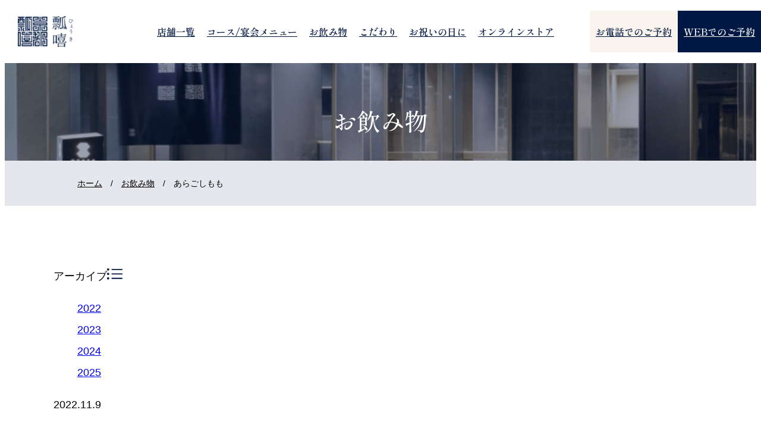

--- FILE ---
content_type: text/html; charset=UTF-8
request_url: https://hyoki.jp/drink/%E3%81%82%E3%82%89%E3%81%94%E3%81%97%E3%82%82%E3%82%82/
body_size: 10743
content:

<!DOCTYPE html>

<html lang="ja">



<head>

  <meta charset="UTF-8">

  <meta http-equiv="X-UA-Compatible" content="IE=edge">

  <meta name="viewport" content="width=device-width, initial-scale=1.0">

  <link rel="preconnect" href="https://fonts.googleapis.com">

  <link rel="preconnect" href="https://fonts.gstatic.com" crossorigin>

  <link href="https://fonts.googleapis.com/css2?family=Shippori+Mincho:wght@400;500;600;700;800&display=swap" rel="stylesheet">

  <script src="https://code.jquery.com/jquery-3.6.1.min.js" integrity="sha256-o88AwQnZB+VDvE9tvIXrMQaPlFFSUTR+nldQm1LuPXQ=" crossorigin="anonymous"></script>

  <title>あらごしもも | 【公式】瓢嘻（ひょうき）｜全席個室「しゃぶしゃぶ・日本料理」東京で接待・会食・お祝いなら【瓢嘻】</title>

		<!-- All in One SEO 4.9.1.1 - aioseo.com -->
	<meta name="robots" content="noindex, max-image-preview:large" />
	<link rel="canonical" href="https://hyoki.jp/drink/%e3%81%82%e3%82%89%e3%81%94%e3%81%97%e3%82%82%e3%82%82/" />
	<meta name="generator" content="All in One SEO (AIOSEO) 4.9.1.1" />
		<meta property="og:locale" content="ja_JP" />
		<meta property="og:site_name" content="【公式】京都 瓢嘻「しゃぶしゃぶ・日本料理」全席個室" />
		<meta property="og:type" content="article" />
		<meta property="og:title" content="あらごしもも | 【公式】瓢嘻（ひょうき）｜全席個室「しゃぶしゃぶ・日本料理」東京で接待・会食・お祝いなら【瓢嘻】" />
		<meta property="og:url" content="https://hyoki.jp/drink/%e3%81%82%e3%82%89%e3%81%94%e3%81%97%e3%82%82%e3%82%82/" />
		<meta property="og:image" content="https://hyoki.jp/cms/wp-content/uploads/2023/02/hyoki_ogp2-1-scaled.jpeg" />
		<meta property="og:image:secure_url" content="https://hyoki.jp/cms/wp-content/uploads/2023/02/hyoki_ogp2-1-scaled.jpeg" />
		<meta property="article:published_time" content="2022-11-09T09:24:29+00:00" />
		<meta property="article:modified_time" content="2023-11-17T08:23:25+00:00" />
		<meta name="twitter:card" content="summary_large_image" />
		<meta name="twitter:title" content="あらごしもも | 【公式】瓢嘻（ひょうき）｜全席個室「しゃぶしゃぶ・日本料理」東京で接待・会食・お祝いなら【瓢嘻】" />
		<meta name="twitter:image" content="https://hyoki.jp/cms/wp-content/uploads/2023/02/hyoki_ogp2-1-scaled.jpeg" />
		<script type="application/ld+json" class="aioseo-schema">
			{"@context":"https:\/\/schema.org","@graph":[{"@type":"BreadcrumbList","@id":"https:\/\/hyoki.jp\/drink\/%e3%81%82%e3%82%89%e3%81%94%e3%81%97%e3%82%82%e3%82%82\/#breadcrumblist","itemListElement":[{"@type":"ListItem","@id":"https:\/\/hyoki.jp#listItem","position":1,"name":"\u30db\u30fc\u30e0","item":"https:\/\/hyoki.jp","nextItem":{"@type":"ListItem","@id":"https:\/\/hyoki.jp\/drink\/#listItem","name":"\u304a\u98f2\u307f\u7269"}},{"@type":"ListItem","@id":"https:\/\/hyoki.jp\/drink\/#listItem","position":2,"name":"\u304a\u98f2\u307f\u7269","item":"https:\/\/hyoki.jp\/drink\/","nextItem":{"@type":"ListItem","@id":"https:\/\/hyoki.jp\/drink_cat\/all\/#listItem","name":"\u3059\u3079\u3066\u306e\u98f2\u307f\u7269"},"previousItem":{"@type":"ListItem","@id":"https:\/\/hyoki.jp#listItem","name":"\u30db\u30fc\u30e0"}},{"@type":"ListItem","@id":"https:\/\/hyoki.jp\/drink_cat\/all\/#listItem","position":3,"name":"\u3059\u3079\u3066\u306e\u98f2\u307f\u7269","item":"https:\/\/hyoki.jp\/drink_cat\/all\/","nextItem":{"@type":"ListItem","@id":"https:\/\/hyoki.jp\/drink_cat\/fruit-wine\/#listItem","name":"\u679c\u5b9f\u9152"},"previousItem":{"@type":"ListItem","@id":"https:\/\/hyoki.jp\/drink\/#listItem","name":"\u304a\u98f2\u307f\u7269"}},{"@type":"ListItem","@id":"https:\/\/hyoki.jp\/drink_cat\/fruit-wine\/#listItem","position":4,"name":"\u679c\u5b9f\u9152","item":"https:\/\/hyoki.jp\/drink_cat\/fruit-wine\/","nextItem":{"@type":"ListItem","@id":"https:\/\/hyoki.jp\/drink\/%e3%81%82%e3%82%89%e3%81%94%e3%81%97%e3%82%82%e3%82%82\/#listItem","name":"\u3042\u3089\u3054\u3057\u3082\u3082"},"previousItem":{"@type":"ListItem","@id":"https:\/\/hyoki.jp\/drink_cat\/all\/#listItem","name":"\u3059\u3079\u3066\u306e\u98f2\u307f\u7269"}},{"@type":"ListItem","@id":"https:\/\/hyoki.jp\/drink\/%e3%81%82%e3%82%89%e3%81%94%e3%81%97%e3%82%82%e3%82%82\/#listItem","position":5,"name":"\u3042\u3089\u3054\u3057\u3082\u3082","previousItem":{"@type":"ListItem","@id":"https:\/\/hyoki.jp\/drink_cat\/fruit-wine\/#listItem","name":"\u679c\u5b9f\u9152"}}]},{"@type":"Organization","@id":"https:\/\/hyoki.jp\/#organization","name":"\u6771\u4eac\u3067\u4eac\u6599\u7406\u3010\u65e5\u672c\u6599\u7406\uff08\u548c\u98df\uff09\u30fb\u3057\u3083\u3076\u3057\u3083\u3076 \u74e2\u563b (\u30d2\u30e7\u30a6\u30ad)\u3011\u306e\u500b\u5ba4\u63a5\u5f85\u3078","url":"https:\/\/hyoki.jp\/"},{"@type":"WebPage","@id":"https:\/\/hyoki.jp\/drink\/%e3%81%82%e3%82%89%e3%81%94%e3%81%97%e3%82%82%e3%82%82\/#webpage","url":"https:\/\/hyoki.jp\/drink\/%e3%81%82%e3%82%89%e3%81%94%e3%81%97%e3%82%82%e3%82%82\/","name":"\u3042\u3089\u3054\u3057\u3082\u3082 | \u3010\u516c\u5f0f\u3011\u74e2\u563b\uff08\u3072\u3087\u3046\u304d\uff09\uff5c\u5168\u5e2d\u500b\u5ba4\u300c\u3057\u3083\u3076\u3057\u3083\u3076\u30fb\u65e5\u672c\u6599\u7406\u300d\u6771\u4eac\u3067\u63a5\u5f85\u30fb\u4f1a\u98df\u30fb\u304a\u795d\u3044\u306a\u3089\u3010\u74e2\u563b\u3011","inLanguage":"ja","isPartOf":{"@id":"https:\/\/hyoki.jp\/#website"},"breadcrumb":{"@id":"https:\/\/hyoki.jp\/drink\/%e3%81%82%e3%82%89%e3%81%94%e3%81%97%e3%82%82%e3%82%82\/#breadcrumblist"},"datePublished":"2022-11-09T18:24:29+09:00","dateModified":"2023-11-17T17:23:25+09:00"},{"@type":"WebSite","@id":"https:\/\/hyoki.jp\/#website","url":"https:\/\/hyoki.jp\/","name":"\u3010\u516c\u5f0f\u3011\u4eac\u90fd \u74e2\u563b\uff08\u3072\u3087\u3046\u304d\uff09\uff5c\u5168\u5e2d\u500b\u5ba4\u300c\u3057\u3083\u3076\u3057\u3083\u3076\u30fb\u65e5\u672c\u6599\u7406\u300d\u6771\u4eac\u3067\u63a5\u5f85\u30fb\u4f1a\u98df\u30fb\u304a\u795d\u3044\u306a\u3089\u3010\u4eac\u90fd \u74e2\u563b\u3011","alternateName":"\u3010\u516c\u5f0f\u3011\u4eac\u90fd \u74e2\u563b\u300c\u3057\u3083\u3076\u3057\u3083\u3076\u30fb\u65e5\u672c\u6599\u7406\u300d\u5168\u5e2d\u500b\u5ba4","inLanguage":"ja","publisher":{"@id":"https:\/\/hyoki.jp\/#organization"}}]}
		</script>
		<!-- All in One SEO -->

<link rel='dns-prefetch' href='//cdn.jsdelivr.net' />
<link rel="alternate" title="oEmbed (JSON)" type="application/json+oembed" href="https://hyoki.jp/wp-json/oembed/1.0/embed?url=https%3A%2F%2Fhyoki.jp%2Fdrink%2F%25e3%2581%2582%25e3%2582%2589%25e3%2581%2594%25e3%2581%2597%25e3%2582%2582%25e3%2582%2582%2F" />
<link rel="alternate" title="oEmbed (XML)" type="text/xml+oembed" href="https://hyoki.jp/wp-json/oembed/1.0/embed?url=https%3A%2F%2Fhyoki.jp%2Fdrink%2F%25e3%2581%2582%25e3%2582%2589%25e3%2581%2594%25e3%2581%2597%25e3%2582%2582%25e3%2582%2582%2F&#038;format=xml" />
<style id='wp-img-auto-sizes-contain-inline-css' type='text/css'>
img:is([sizes=auto i],[sizes^="auto," i]){contain-intrinsic-size:3000px 1500px}
/*# sourceURL=wp-img-auto-sizes-contain-inline-css */
</style>
<style id='wp-emoji-styles-inline-css' type='text/css'>

	img.wp-smiley, img.emoji {
		display: inline !important;
		border: none !important;
		box-shadow: none !important;
		height: 1em !important;
		width: 1em !important;
		margin: 0 0.07em !important;
		vertical-align: -0.1em !important;
		background: none !important;
		padding: 0 !important;
	}
/*# sourceURL=wp-emoji-styles-inline-css */
</style>
<style id='wp-block-library-inline-css' type='text/css'>
:root{--wp-block-synced-color:#7a00df;--wp-block-synced-color--rgb:122,0,223;--wp-bound-block-color:var(--wp-block-synced-color);--wp-editor-canvas-background:#ddd;--wp-admin-theme-color:#007cba;--wp-admin-theme-color--rgb:0,124,186;--wp-admin-theme-color-darker-10:#006ba1;--wp-admin-theme-color-darker-10--rgb:0,107,160.5;--wp-admin-theme-color-darker-20:#005a87;--wp-admin-theme-color-darker-20--rgb:0,90,135;--wp-admin-border-width-focus:2px}@media (min-resolution:192dpi){:root{--wp-admin-border-width-focus:1.5px}}.wp-element-button{cursor:pointer}:root .has-very-light-gray-background-color{background-color:#eee}:root .has-very-dark-gray-background-color{background-color:#313131}:root .has-very-light-gray-color{color:#eee}:root .has-very-dark-gray-color{color:#313131}:root .has-vivid-green-cyan-to-vivid-cyan-blue-gradient-background{background:linear-gradient(135deg,#00d084,#0693e3)}:root .has-purple-crush-gradient-background{background:linear-gradient(135deg,#34e2e4,#4721fb 50%,#ab1dfe)}:root .has-hazy-dawn-gradient-background{background:linear-gradient(135deg,#faaca8,#dad0ec)}:root .has-subdued-olive-gradient-background{background:linear-gradient(135deg,#fafae1,#67a671)}:root .has-atomic-cream-gradient-background{background:linear-gradient(135deg,#fdd79a,#004a59)}:root .has-nightshade-gradient-background{background:linear-gradient(135deg,#330968,#31cdcf)}:root .has-midnight-gradient-background{background:linear-gradient(135deg,#020381,#2874fc)}:root{--wp--preset--font-size--normal:16px;--wp--preset--font-size--huge:42px}.has-regular-font-size{font-size:1em}.has-larger-font-size{font-size:2.625em}.has-normal-font-size{font-size:var(--wp--preset--font-size--normal)}.has-huge-font-size{font-size:var(--wp--preset--font-size--huge)}.has-text-align-center{text-align:center}.has-text-align-left{text-align:left}.has-text-align-right{text-align:right}.has-fit-text{white-space:nowrap!important}#end-resizable-editor-section{display:none}.aligncenter{clear:both}.items-justified-left{justify-content:flex-start}.items-justified-center{justify-content:center}.items-justified-right{justify-content:flex-end}.items-justified-space-between{justify-content:space-between}.screen-reader-text{border:0;clip-path:inset(50%);height:1px;margin:-1px;overflow:hidden;padding:0;position:absolute;width:1px;word-wrap:normal!important}.screen-reader-text:focus{background-color:#ddd;clip-path:none;color:#444;display:block;font-size:1em;height:auto;left:5px;line-height:normal;padding:15px 23px 14px;text-decoration:none;top:5px;width:auto;z-index:100000}html :where(.has-border-color){border-style:solid}html :where([style*=border-top-color]){border-top-style:solid}html :where([style*=border-right-color]){border-right-style:solid}html :where([style*=border-bottom-color]){border-bottom-style:solid}html :where([style*=border-left-color]){border-left-style:solid}html :where([style*=border-width]){border-style:solid}html :where([style*=border-top-width]){border-top-style:solid}html :where([style*=border-right-width]){border-right-style:solid}html :where([style*=border-bottom-width]){border-bottom-style:solid}html :where([style*=border-left-width]){border-left-style:solid}html :where(img[class*=wp-image-]){height:auto;max-width:100%}:where(figure){margin:0 0 1em}html :where(.is-position-sticky){--wp-admin--admin-bar--position-offset:var(--wp-admin--admin-bar--height,0px)}@media screen and (max-width:600px){html :where(.is-position-sticky){--wp-admin--admin-bar--position-offset:0px}}

/*# sourceURL=wp-block-library-inline-css */
</style><style id='global-styles-inline-css' type='text/css'>
:root{--wp--preset--aspect-ratio--square: 1;--wp--preset--aspect-ratio--4-3: 4/3;--wp--preset--aspect-ratio--3-4: 3/4;--wp--preset--aspect-ratio--3-2: 3/2;--wp--preset--aspect-ratio--2-3: 2/3;--wp--preset--aspect-ratio--16-9: 16/9;--wp--preset--aspect-ratio--9-16: 9/16;--wp--preset--color--black: #000000;--wp--preset--color--cyan-bluish-gray: #abb8c3;--wp--preset--color--white: #ffffff;--wp--preset--color--pale-pink: #f78da7;--wp--preset--color--vivid-red: #cf2e2e;--wp--preset--color--luminous-vivid-orange: #ff6900;--wp--preset--color--luminous-vivid-amber: #fcb900;--wp--preset--color--light-green-cyan: #7bdcb5;--wp--preset--color--vivid-green-cyan: #00d084;--wp--preset--color--pale-cyan-blue: #8ed1fc;--wp--preset--color--vivid-cyan-blue: #0693e3;--wp--preset--color--vivid-purple: #9b51e0;--wp--preset--gradient--vivid-cyan-blue-to-vivid-purple: linear-gradient(135deg,rgb(6,147,227) 0%,rgb(155,81,224) 100%);--wp--preset--gradient--light-green-cyan-to-vivid-green-cyan: linear-gradient(135deg,rgb(122,220,180) 0%,rgb(0,208,130) 100%);--wp--preset--gradient--luminous-vivid-amber-to-luminous-vivid-orange: linear-gradient(135deg,rgb(252,185,0) 0%,rgb(255,105,0) 100%);--wp--preset--gradient--luminous-vivid-orange-to-vivid-red: linear-gradient(135deg,rgb(255,105,0) 0%,rgb(207,46,46) 100%);--wp--preset--gradient--very-light-gray-to-cyan-bluish-gray: linear-gradient(135deg,rgb(238,238,238) 0%,rgb(169,184,195) 100%);--wp--preset--gradient--cool-to-warm-spectrum: linear-gradient(135deg,rgb(74,234,220) 0%,rgb(151,120,209) 20%,rgb(207,42,186) 40%,rgb(238,44,130) 60%,rgb(251,105,98) 80%,rgb(254,248,76) 100%);--wp--preset--gradient--blush-light-purple: linear-gradient(135deg,rgb(255,206,236) 0%,rgb(152,150,240) 100%);--wp--preset--gradient--blush-bordeaux: linear-gradient(135deg,rgb(254,205,165) 0%,rgb(254,45,45) 50%,rgb(107,0,62) 100%);--wp--preset--gradient--luminous-dusk: linear-gradient(135deg,rgb(255,203,112) 0%,rgb(199,81,192) 50%,rgb(65,88,208) 100%);--wp--preset--gradient--pale-ocean: linear-gradient(135deg,rgb(255,245,203) 0%,rgb(182,227,212) 50%,rgb(51,167,181) 100%);--wp--preset--gradient--electric-grass: linear-gradient(135deg,rgb(202,248,128) 0%,rgb(113,206,126) 100%);--wp--preset--gradient--midnight: linear-gradient(135deg,rgb(2,3,129) 0%,rgb(40,116,252) 100%);--wp--preset--font-size--small: 13px;--wp--preset--font-size--medium: 20px;--wp--preset--font-size--large: 36px;--wp--preset--font-size--x-large: 42px;--wp--preset--spacing--20: 0.44rem;--wp--preset--spacing--30: 0.67rem;--wp--preset--spacing--40: 1rem;--wp--preset--spacing--50: 1.5rem;--wp--preset--spacing--60: 2.25rem;--wp--preset--spacing--70: 3.38rem;--wp--preset--spacing--80: 5.06rem;--wp--preset--shadow--natural: 6px 6px 9px rgba(0, 0, 0, 0.2);--wp--preset--shadow--deep: 12px 12px 50px rgba(0, 0, 0, 0.4);--wp--preset--shadow--sharp: 6px 6px 0px rgba(0, 0, 0, 0.2);--wp--preset--shadow--outlined: 6px 6px 0px -3px rgb(255, 255, 255), 6px 6px rgb(0, 0, 0);--wp--preset--shadow--crisp: 6px 6px 0px rgb(0, 0, 0);}:where(.is-layout-flex){gap: 0.5em;}:where(.is-layout-grid){gap: 0.5em;}body .is-layout-flex{display: flex;}.is-layout-flex{flex-wrap: wrap;align-items: center;}.is-layout-flex > :is(*, div){margin: 0;}body .is-layout-grid{display: grid;}.is-layout-grid > :is(*, div){margin: 0;}:where(.wp-block-columns.is-layout-flex){gap: 2em;}:where(.wp-block-columns.is-layout-grid){gap: 2em;}:where(.wp-block-post-template.is-layout-flex){gap: 1.25em;}:where(.wp-block-post-template.is-layout-grid){gap: 1.25em;}.has-black-color{color: var(--wp--preset--color--black) !important;}.has-cyan-bluish-gray-color{color: var(--wp--preset--color--cyan-bluish-gray) !important;}.has-white-color{color: var(--wp--preset--color--white) !important;}.has-pale-pink-color{color: var(--wp--preset--color--pale-pink) !important;}.has-vivid-red-color{color: var(--wp--preset--color--vivid-red) !important;}.has-luminous-vivid-orange-color{color: var(--wp--preset--color--luminous-vivid-orange) !important;}.has-luminous-vivid-amber-color{color: var(--wp--preset--color--luminous-vivid-amber) !important;}.has-light-green-cyan-color{color: var(--wp--preset--color--light-green-cyan) !important;}.has-vivid-green-cyan-color{color: var(--wp--preset--color--vivid-green-cyan) !important;}.has-pale-cyan-blue-color{color: var(--wp--preset--color--pale-cyan-blue) !important;}.has-vivid-cyan-blue-color{color: var(--wp--preset--color--vivid-cyan-blue) !important;}.has-vivid-purple-color{color: var(--wp--preset--color--vivid-purple) !important;}.has-black-background-color{background-color: var(--wp--preset--color--black) !important;}.has-cyan-bluish-gray-background-color{background-color: var(--wp--preset--color--cyan-bluish-gray) !important;}.has-white-background-color{background-color: var(--wp--preset--color--white) !important;}.has-pale-pink-background-color{background-color: var(--wp--preset--color--pale-pink) !important;}.has-vivid-red-background-color{background-color: var(--wp--preset--color--vivid-red) !important;}.has-luminous-vivid-orange-background-color{background-color: var(--wp--preset--color--luminous-vivid-orange) !important;}.has-luminous-vivid-amber-background-color{background-color: var(--wp--preset--color--luminous-vivid-amber) !important;}.has-light-green-cyan-background-color{background-color: var(--wp--preset--color--light-green-cyan) !important;}.has-vivid-green-cyan-background-color{background-color: var(--wp--preset--color--vivid-green-cyan) !important;}.has-pale-cyan-blue-background-color{background-color: var(--wp--preset--color--pale-cyan-blue) !important;}.has-vivid-cyan-blue-background-color{background-color: var(--wp--preset--color--vivid-cyan-blue) !important;}.has-vivid-purple-background-color{background-color: var(--wp--preset--color--vivid-purple) !important;}.has-black-border-color{border-color: var(--wp--preset--color--black) !important;}.has-cyan-bluish-gray-border-color{border-color: var(--wp--preset--color--cyan-bluish-gray) !important;}.has-white-border-color{border-color: var(--wp--preset--color--white) !important;}.has-pale-pink-border-color{border-color: var(--wp--preset--color--pale-pink) !important;}.has-vivid-red-border-color{border-color: var(--wp--preset--color--vivid-red) !important;}.has-luminous-vivid-orange-border-color{border-color: var(--wp--preset--color--luminous-vivid-orange) !important;}.has-luminous-vivid-amber-border-color{border-color: var(--wp--preset--color--luminous-vivid-amber) !important;}.has-light-green-cyan-border-color{border-color: var(--wp--preset--color--light-green-cyan) !important;}.has-vivid-green-cyan-border-color{border-color: var(--wp--preset--color--vivid-green-cyan) !important;}.has-pale-cyan-blue-border-color{border-color: var(--wp--preset--color--pale-cyan-blue) !important;}.has-vivid-cyan-blue-border-color{border-color: var(--wp--preset--color--vivid-cyan-blue) !important;}.has-vivid-purple-border-color{border-color: var(--wp--preset--color--vivid-purple) !important;}.has-vivid-cyan-blue-to-vivid-purple-gradient-background{background: var(--wp--preset--gradient--vivid-cyan-blue-to-vivid-purple) !important;}.has-light-green-cyan-to-vivid-green-cyan-gradient-background{background: var(--wp--preset--gradient--light-green-cyan-to-vivid-green-cyan) !important;}.has-luminous-vivid-amber-to-luminous-vivid-orange-gradient-background{background: var(--wp--preset--gradient--luminous-vivid-amber-to-luminous-vivid-orange) !important;}.has-luminous-vivid-orange-to-vivid-red-gradient-background{background: var(--wp--preset--gradient--luminous-vivid-orange-to-vivid-red) !important;}.has-very-light-gray-to-cyan-bluish-gray-gradient-background{background: var(--wp--preset--gradient--very-light-gray-to-cyan-bluish-gray) !important;}.has-cool-to-warm-spectrum-gradient-background{background: var(--wp--preset--gradient--cool-to-warm-spectrum) !important;}.has-blush-light-purple-gradient-background{background: var(--wp--preset--gradient--blush-light-purple) !important;}.has-blush-bordeaux-gradient-background{background: var(--wp--preset--gradient--blush-bordeaux) !important;}.has-luminous-dusk-gradient-background{background: var(--wp--preset--gradient--luminous-dusk) !important;}.has-pale-ocean-gradient-background{background: var(--wp--preset--gradient--pale-ocean) !important;}.has-electric-grass-gradient-background{background: var(--wp--preset--gradient--electric-grass) !important;}.has-midnight-gradient-background{background: var(--wp--preset--gradient--midnight) !important;}.has-small-font-size{font-size: var(--wp--preset--font-size--small) !important;}.has-medium-font-size{font-size: var(--wp--preset--font-size--medium) !important;}.has-large-font-size{font-size: var(--wp--preset--font-size--large) !important;}.has-x-large-font-size{font-size: var(--wp--preset--font-size--x-large) !important;}
/*# sourceURL=global-styles-inline-css */
</style>

<style id='classic-theme-styles-inline-css' type='text/css'>
/*! This file is auto-generated */
.wp-block-button__link{color:#fff;background-color:#32373c;border-radius:9999px;box-shadow:none;text-decoration:none;padding:calc(.667em + 2px) calc(1.333em + 2px);font-size:1.125em}.wp-block-file__button{background:#32373c;color:#fff;text-decoration:none}
/*# sourceURL=/wp-includes/css/classic-themes.min.css */
</style>
<link rel='stylesheet' id='toc-screen-css' href='https://hyoki.jp/cms/wp-content/plugins/table-of-contents-plus/screen.min.css?ver=2411.1' type='text/css' media='all' />
<style id='toc-screen-inline-css' type='text/css'>
div#toc_container {background: #f9f9f9;border: 1px solid #fff;width: 100%;}
/*# sourceURL=toc-screen-inline-css */
</style>
<link rel='stylesheet' id='reset-css-css' href='https://hyoki.jp/cms/wp-content/themes/hyoki_2022/assets/css/reset.css?ver=6.9' type='text/css' media='all' />
<link rel='stylesheet' id='style-common-css' href='https://hyoki.jp/cms/wp-content/themes/hyoki_2022/assets/css/common.css?ver=6.9' type='text/css' media='all' />
<link rel='stylesheet' id='style-menu-css' href='https://hyoki.jp/cms/wp-content/themes/hyoki_2022/assets/css/menu.css?ver=6.9' type='text/css' media='all' />
<link rel='stylesheet' id='style-swiper-css' href='https://cdn.jsdelivr.net/npm/swiper@8/swiper-bundle.min.css?ver=6.9' type='text/css' media='all' />
<script type="text/javascript" src="https://hyoki.jp/cms/wp-includes/js/jquery/jquery.min.js?ver=3.7.1" id="jquery-core-js"></script>
<script type="text/javascript" src="https://hyoki.jp/cms/wp-includes/js/jquery/jquery-migrate.min.js?ver=3.4.1" id="jquery-migrate-js"></script>
<link rel="https://api.w.org/" href="https://hyoki.jp/wp-json/" /><link rel="alternate" title="JSON" type="application/json" href="https://hyoki.jp/wp-json/wp/v2/drink/29944" /><link rel="EditURI" type="application/rsd+xml" title="RSD" href="https://hyoki.jp/cms/xmlrpc.php?rsd" />
<meta name="generator" content="WordPress 6.9" />
<link rel='shortlink' href='https://hyoki.jp/?p=29944' />
<link rel="icon" href="https://hyoki.jp/cms/wp-content/uploads/2022/11/favicon-2.ico" sizes="32x32" />
<link rel="icon" href="https://hyoki.jp/cms/wp-content/uploads/2022/11/favicon-2.ico" sizes="192x192" />
<link rel="apple-touch-icon" href="https://hyoki.jp/cms/wp-content/uploads/2022/11/favicon-2.ico" />
<meta name="msapplication-TileImage" content="https://hyoki.jp/cms/wp-content/uploads/2022/11/favicon-2.ico" />
  <!-- Google Tag Manager -->
  <script>(function(w,d,s,l,i){w[l]=w[l]||[];w[l].push({'gtm.start':
  new Date().getTime(),event:'gtm.js'});var f=d.getElementsByTagName(s)[0],
  j=d.createElement(s),dl=l!='dataLayer'?'&l='+l:'';j.async=true;j.src=
  'https://www.googletagmanager.com/gtm.js?id='+i+dl;f.parentNode.insertBefore(j,f);
  })(window,document,'script','dataLayer','GTM-N72FKG9');</script>
  <!-- End Google Tag Manager -->
<!--GTM-5B6XBQG-->
 <!-- Facebook Pixel Code -->
 <script nonce="9pujyTyB">
    ! function(f, b, e, v, n, t, s) {
      if (f.fbq) return;
      n = f.fbq = function() {
        n.callMethod ?
          n.callMethod.apply(n, arguments) : n.queue.push(arguments)
      };
      if (!f._fbq) f._fbq = n;
      n.push = n;
      n.loaded = !0;
      n.version = '2.0';
      n.queue = [];
      t = b.createElement(e);
      t.async = !0;
      t.src = v;
      s = b.getElementsByTagName(e)[0];
      s.parentNode.insertBefore(t, s)
    }(window,
      document, 'script', 'https://connect.facebook.net/en_US/fbevents.js');
    fbq('init', '309472667586506');
    fbq('track', "PageView");
  </script>
  <noscript><img height="1" width="1" style="display:none" src="https://www.facebook.com/tr?id=309472667586506&ev=PageView&noscript=1" /></noscript>
  <!-- End Facebook Pixel Code -->
</head>



<body class="wp-singular drink-template-default single single-drink postid-29944 wp-theme-hyoki_2022">

  
    <header class="whited">

    
      <div class="flex header_wrap">

        <div class="logo">

          <a href="/">

            <img src="https://hyoki.jp/cms/wp-content/themes/hyoki_2022/assets/images/common/logo.png" alt="瓢嘻" class="white">

            <img src="https://hyoki.jp/cms/wp-content/themes/hyoki_2022/assets/images/common/logo_color.png" alt="瓢嘻" class="blue">

          </a>

          <div class="openbtn1"><span></span><span></span><span></span></div>

        </div>

        <nav class="header_nav">

          <ul>

            <li class="has_child"><a class="spr" href="/shop/">店舗一覧</a>

              <div class="dropdown">

                <ul>

                  
                  <li><a class="spr" href="https://hyoki.jp/shop/ginza/">銀座本店</a></li>

                  
                  <li><a class="spr" href="https://hyoki.jp/shop/nishiazabu/">西麻布店</a></li>

                  
                  <li><a class="spr" href="https://hyoki.jp/shop/akasaka/">赤坂店</a></li>

                  
                  <li><a class="spr" href="https://hyoki.jp/shop/yaesu/">八重洲店</a></li>

                  
                  <li><a class="spr" href="https://hyoki.jp/shop/kyobashi/">京橋店</a></li>

                  
                  <li><a class="spr" href="https://hyoki.jp/shop/shimbashi/">新橋店</a></li>

                  
                  <li><a class="spr" href="https://hyoki.jp/shop/roppongi/">六本木店</a></li>

                  
                  <li><a class="spr" href="https://hyoki.jp/shop/beijing/">北京店</a></li>

                  
                </ul>



              </div>

            </li>

            <li><a class="spr" href="/menu/">コース/宴会メニュー</a></li>

            <li><a class="spr" href="/drink/">お飲み物</a></li>

            <li><a class="spr" href="/persistence/">こだわり</a></li>

            <!-- <li><a class="spr" href="/faq/">よくあるご質問</a></li> -->
            <li><a class="spr" href="/celebration/">お祝いの日に</a></li>

            <li><a class="spr" href="https://hyoto-online.jp/" target="_blank" rel="noopener">オンラインストア</a></li>
            <li class="nav-last">

              <ul>

                <li class="tel"><a class="spr" href="/shop/">お電話でのご予約</a></li>
                                <li class="web"><a class="spr" href="/shop/">WEBでのご予約</a></li>

              </ul>

            </li>

          </ul>

        </nav>

      </div>

      </header><main>
            <section class="title">
        <h2>お飲み物</h2>
      </section>
      <section class="breadcrumb">
        <div class="container">
          <div class="breadcrumb">
            <ul>
              <li><a href="/">ホーム</a></li>
              <li>&#047;</li>
                              <li><a href="/drink/">お飲み物</a></li>
                            <li>&#047;</li>
              <li>あらごしもも</li>
            </ul>
          </div>
        </div>
      </section>
      <section class="news-single">
  <div class="container">
    <div class="top_btn">
      <div class="dropdown-btn">
              </div>
      <div class="dropdown-btn">
        <div class="drop_btn_wrap">
          <span>アーカイブ</span><img src="https://hyoki.jp/cms/wp-content/themes/hyoki_2022/assets/images/news/list-ul.png" alt="アーカイブ">
          <div class="dropdown">
            <ul class="year-list"><li><a href="https://hyoki.jp/news/2022">2022</a></li><li><a href="https://hyoki.jp/news/2023">2023</a></li><li><a href="https://hyoki.jp/news/2024">2024</a></li><li><a href="https://hyoki.jp/news/2025">2025</a></li></ul>          </div>
        </div>
      </div>
    </div>
    <div class="news_content_wrap">
      <div class="media_info">
        <p class="date">2022.11.9</p>
              </div>
      <div class="news_title_box">
        <h1>あらごしもも</h1>
      </div>
            <div class="news_content">
              </div>
      <p class="back"><a href="#" onclick="window.history.back(); return false;">&lt; 戻る</a></p>
    </div>
  </div>
</section>
      </main>

<!-- 共通部分1 -->
<script type="text/javascript" src="https://vesper-widget.s3.amazonaws.com/tc_widget/tc_widget.js"></script>
<section class="reserv all">
  <div class="container">
    <h2 class="head-border reserv_head spr">
      <span>
        WEB予約はこちら
      </span>
    </h2>

          <div class="ebica tablecheck">
        <div data-autolang="true" data-lang="ja" data-layout="horizontal" data-theme="clear" data-franchise-id="63ecb29bca4687002a9ada9e" id="tc-widget"></div>
      </div>
        <h2 class="head-border spr">
      <span>
        お電話でのご予約
      </span>
    </h2>
    <div class="reserv_tells">
      <div class="reserv_tel  ">
        <p>銀座本店</p>
        <a href="tel:03-6228-4313">03-6228-4313</a>
      </div>
      <div class="reserv_tel ">
        <p>西麻布店
        </p>
        <a href="tel:03-6804-5113">03-6804-5113</a>
      </div>
      <div class="reserv_tel ">
        <p>赤坂店
        </p>
        <a href="tel:03-6277-6270">03-6277-6270</a>
      </div>
      <div class="reserv_tel ">
        <p>八重洲店
        </p>
        <a href="tel:03-5204-8067">03-5204-8067</a>
      </div>
      <div class="reserv_tel ">
        <p>京橋店
        </p>
        <a href="tel:03-3538-5795">03-3538-5795</a>
      </div>
      <div class="reserv_tel ">
        <p>新橋店
        </p>
        <a href="tel:03-5510-9033">03-5510-9033</a>
      </div>
		     <div class="reserv_tel ">
        <p>六本木店
        </p>
        <a href="tel:03-5414-1196">03-5414-1196</a>
      </div>
    </div>
  </div>
</section></main>

<footer>
  <div class="container">
    <div class="footer_content">
      <div class="footer_left">
        <div class="footer_left_contents">
          <div class="footer_logo">
            <a href="/">
              <img src="https://hyoki.jp/cms/wp-content/themes/hyoki_2022/assets/images/common/footer_logo.png" alt="瓢嘻">
            </a>
          </div>
          <div class="footer_navies">
            <ul>
              <li><a href="/shop/ginza/">瓢嘻 銀座本店</a></li>
              <li><a href="/shop/nishiazabu/">瓢嘻 西麻布店</a></li>
              <li><a href="/shop/akasaka/">瓢嘻 赤坂店</a></li>
              <li><a href="/shop/yaesu/">瓢嘻 八重洲店</a></li>
            </ul>
            <ul>
              <li><a href="/shop/kyobashi/">瓢嘻 京橋店</a></li>
              <li><a href="/shop/shimbashi/">瓢嘻 新橋店</a></li>
				  <li><a href="/shop/roppongi/">瓢嘻 六本木店</a></li>
              <li><a href="/shop/beijing/">瓢嘻 北京店</a></li>
            </ul>
            <ul>
              <li><a href="/faq/">よくあるご質問</a></li>
              <!-- <li><a href="/celebration/">お祝いの日に</a></li> -->
              <li><a href="/news/">お知らせ</a></li>
              <li><a href="/media/">メディア情報</a></li>
              <li><a href="/blog_all/blog/">ブログ</a></li>
              <li><a href="/sitemap/">サイトマップ</a></li>
            </ul>
          </div>
          <div class="footer_links">
          
            <ul class="footer_link">
             <!--  <li><a href="https://kasuitei.jp/" target="_blank" rel="noopener">香水亭</a></li> -->
              <li><a href="https://hyoto.jp/" target="_blank" rel="noopener">瓢斗</a></li>
              <li><a href="https://hyoto-online.jp/" target="_blank" rel="noopener">オンラインストア</a></li>
            </ul>
          </div>
        </div>

      </div>
      <div class="footer_right">
        <h3><img src="https://hyoki.jp/cms/wp-content/themes/hyoki_2022/assets/images/common/mihaku.png" alt="mihaku"></h3>
        <ul class="mihaku_list spr">
          <li><a href="https://mihaku.jp/company/" target="_blank" rel="noopener noreferrer">会社案内</a></li>
          <li><a href="https://kyujin.mihaku.jp/" target="_blank" rel="noopener noreferrer">採用情報</a></li>
          <li><a href="https://mihaku.jp/contact/" target="_blank" rel="noopener noreferrer">お問い合わせ</a></li>
          <li><a href="https://mihaku.jp/privacy/" target="_blank" rel="noopener noreferrer">個人情報保護方針</a></li>
        </ul>
      </div>
    </div>
  </div>
</footer>
<script type="speculationrules">
{"prefetch":[{"source":"document","where":{"and":[{"href_matches":"/*"},{"not":{"href_matches":["/cms/wp-*.php","/cms/wp-admin/*","/cms/wp-content/uploads/*","/cms/wp-content/*","/cms/wp-content/plugins/*","/cms/wp-content/themes/hyoki_2022/*","/*\\?(.+)"]}},{"not":{"selector_matches":"a[rel~=\"nofollow\"]"}},{"not":{"selector_matches":".no-prefetch, .no-prefetch a"}}]},"eagerness":"conservative"}]}
</script>
<script type="module"  src="https://hyoki.jp/cms/wp-content/plugins/all-in-one-seo-pack/dist/Lite/assets/table-of-contents.95d0dfce.js?ver=4.9.1.1" id="aioseo/js/src/vue/standalone/blocks/table-of-contents/frontend.js-js"></script>
<script type="text/javascript" id="toc-front-js-extra">
/* <![CDATA[ */
var tocplus = {"visibility_show":"\u8868\u793a","visibility_hide":"\u975e\u8868\u793a","width":"100%"};
//# sourceURL=toc-front-js-extra
/* ]]> */
</script>
<script type="text/javascript" src="https://hyoki.jp/cms/wp-content/plugins/table-of-contents-plus/front.min.js?ver=2411.1" id="toc-front-js"></script>
<script type="text/javascript" src="https://cdnjs.cloudflare.com/ajax/libs/image-map-resizer/1.0.10/js/imageMapResizer.min.js?ver=6.9" id="imageMapResizer-js"></script>
<script type="text/javascript" src="https://cdn.jsdelivr.net/npm/swiper@8/swiper-bundle.min.js?ver=6.9" id="swiper-js"></script>
<script type="text/javascript" src="https://hyoki.jp/cms/wp-content/themes/hyoki_2022/assets/js/app.js?ver=6.9" id="app-js"></script>
<script id="wp-emoji-settings" type="application/json">
{"baseUrl":"https://s.w.org/images/core/emoji/17.0.2/72x72/","ext":".png","svgUrl":"https://s.w.org/images/core/emoji/17.0.2/svg/","svgExt":".svg","source":{"concatemoji":"https://hyoki.jp/cms/wp-includes/js/wp-emoji-release.min.js?ver=6.9"}}
</script>
<script type="module">
/* <![CDATA[ */
/*! This file is auto-generated */
const a=JSON.parse(document.getElementById("wp-emoji-settings").textContent),o=(window._wpemojiSettings=a,"wpEmojiSettingsSupports"),s=["flag","emoji"];function i(e){try{var t={supportTests:e,timestamp:(new Date).valueOf()};sessionStorage.setItem(o,JSON.stringify(t))}catch(e){}}function c(e,t,n){e.clearRect(0,0,e.canvas.width,e.canvas.height),e.fillText(t,0,0);t=new Uint32Array(e.getImageData(0,0,e.canvas.width,e.canvas.height).data);e.clearRect(0,0,e.canvas.width,e.canvas.height),e.fillText(n,0,0);const a=new Uint32Array(e.getImageData(0,0,e.canvas.width,e.canvas.height).data);return t.every((e,t)=>e===a[t])}function p(e,t){e.clearRect(0,0,e.canvas.width,e.canvas.height),e.fillText(t,0,0);var n=e.getImageData(16,16,1,1);for(let e=0;e<n.data.length;e++)if(0!==n.data[e])return!1;return!0}function u(e,t,n,a){switch(t){case"flag":return n(e,"\ud83c\udff3\ufe0f\u200d\u26a7\ufe0f","\ud83c\udff3\ufe0f\u200b\u26a7\ufe0f")?!1:!n(e,"\ud83c\udde8\ud83c\uddf6","\ud83c\udde8\u200b\ud83c\uddf6")&&!n(e,"\ud83c\udff4\udb40\udc67\udb40\udc62\udb40\udc65\udb40\udc6e\udb40\udc67\udb40\udc7f","\ud83c\udff4\u200b\udb40\udc67\u200b\udb40\udc62\u200b\udb40\udc65\u200b\udb40\udc6e\u200b\udb40\udc67\u200b\udb40\udc7f");case"emoji":return!a(e,"\ud83e\u1fac8")}return!1}function f(e,t,n,a){let r;const o=(r="undefined"!=typeof WorkerGlobalScope&&self instanceof WorkerGlobalScope?new OffscreenCanvas(300,150):document.createElement("canvas")).getContext("2d",{willReadFrequently:!0}),s=(o.textBaseline="top",o.font="600 32px Arial",{});return e.forEach(e=>{s[e]=t(o,e,n,a)}),s}function r(e){var t=document.createElement("script");t.src=e,t.defer=!0,document.head.appendChild(t)}a.supports={everything:!0,everythingExceptFlag:!0},new Promise(t=>{let n=function(){try{var e=JSON.parse(sessionStorage.getItem(o));if("object"==typeof e&&"number"==typeof e.timestamp&&(new Date).valueOf()<e.timestamp+604800&&"object"==typeof e.supportTests)return e.supportTests}catch(e){}return null}();if(!n){if("undefined"!=typeof Worker&&"undefined"!=typeof OffscreenCanvas&&"undefined"!=typeof URL&&URL.createObjectURL&&"undefined"!=typeof Blob)try{var e="postMessage("+f.toString()+"("+[JSON.stringify(s),u.toString(),c.toString(),p.toString()].join(",")+"));",a=new Blob([e],{type:"text/javascript"});const r=new Worker(URL.createObjectURL(a),{name:"wpTestEmojiSupports"});return void(r.onmessage=e=>{i(n=e.data),r.terminate(),t(n)})}catch(e){}i(n=f(s,u,c,p))}t(n)}).then(e=>{for(const n in e)a.supports[n]=e[n],a.supports.everything=a.supports.everything&&a.supports[n],"flag"!==n&&(a.supports.everythingExceptFlag=a.supports.everythingExceptFlag&&a.supports[n]);var t;a.supports.everythingExceptFlag=a.supports.everythingExceptFlag&&!a.supports.flag,a.supports.everything||((t=a.source||{}).concatemoji?r(t.concatemoji):t.wpemoji&&t.twemoji&&(r(t.twemoji),r(t.wpemoji)))});
//# sourceURL=https://hyoki.jp/cms/wp-includes/js/wp-emoji-loader.min.js
/* ]]> */
</script>
<script>
  imageMapResize();
</script>
</body>

</html>

--- FILE ---
content_type: text/css
request_url: https://hyoki.jp/cms/wp-content/themes/hyoki_2022/assets/css/reset.css?ver=6.9
body_size: 1034
content:
/***
    The new CSS reset - version 1.7.3 (last updated 7.8.2022)
    GitHub page: https://github.com/elad2412/the-new-css-reset
***/

/*
    Remove all the styles of the "User-Agent-Stylesheet", except for the 'display' property
    - The "symbol *" part is to solve Firefox SVG sprite bug
 */
 *:where(:not(html, iframe, canvas, img, svg, video, audio,map,area):not(svg *, symbol *)) {
  all: unset;
  display: revert;
}

/* Preferred box-sizing value */
*,
*::before,
*::after {
  box-sizing: border-box;
}

/* Reapply the pointer cursor for anchor tags */
a, button {
  cursor: revert;
}

/* Remove list styles (bullets/numbers) */
ol, ul, menu {
  list-style: none;
}

/* For images to not be able to exceed their container */
img {
  max-width: 100%;
}

/* removes spacing between cells in tables */
table {
  border-collapse: collapse;
}

/* Safari - solving issue when using user-select:none on the <body> text input doesn't working */
input, textarea {
  -webkit-user-select: auto;
}

/* revert the 'white-space' property for textarea elements on Safari */
textarea {
  white-space: revert;
}

/* minimum style to allow to style meter element */
meter {
  -webkit-appearance: revert;
  appearance: revert;
}

/* reset default text opacity of input placeholder */
::placeholder {
  color: unset;
}

/* fix the feature of 'hidden' attribute.
 display:revert; revert to element instead of attribute */
:where([hidden]) {
  display: none;
}

/* revert for bug in Chromium browsers
 - fix for the content editable attribute will work properly.
 - webkit-user-select: auto; added for Safari in case of using user-select:none on wrapper element*/
:where([contenteditable]:not([contenteditable="false"])) {
  -moz-user-modify: read-write;
  -webkit-user-modify: read-write;
  overflow-wrap: break-word;
  -webkit-line-break: after-white-space;
  -webkit-user-select: auto;
}

/* apply back the draggable feature - exist only in Chromium and Safari */
:where([draggable="true"]) {
  -webkit-user-drag: element;
}

--- FILE ---
content_type: text/css
request_url: https://hyoki.jp/cms/wp-content/themes/hyoki_2022/assets/css/common.css?ver=6.9
body_size: 5127
content:
@charset "UTF-8";


:root {
  --main: #001843;
  --tranwhite: rgba(255, 255, 255, 0.8);
}

html {
  font-size: 62.5%;
  overflow: unset !important;
}

body {
  font-family: "Yu Gothic Medium", "游ゴシック Medium", YuGothic, "游ゴシック体", "ヒラギノ角ゴ Pro W3", "メイリオ", sans-serif;
  font-size: 1.8rem;
  line-height: 3.6rem;
  font-weight: 500;
  color: #000;
}

.spr {
  font-family: "Shippori Mincho", "Yu Gothic Medium", "游ゴシック Medium", YuGothic, "游ゴシック体", "ヒラギノ角ゴ Pro W3", "メイリオ", serif;
}

.gothic {
  font-family: "Yu Gothic Medium", "游ゴシック Medium", YuGothic, "游ゴシック体", "ヒラギノ角ゴ Pro W3", "メイリオ", sans-serif;

}

h1,
h2,
h3,
h4,
h5 {
  font-family: "Shippori Mincho", "Yu Gothic Medium", "游ゴシック Medium", YuGothic, "游ゴシック体", "ヒラギノ角ゴ Pro W3", "メイリオ", serif;
}

img {
  max-width: 100%;
}

.container {
  max-width: 1164px;
  width: 100%;
  margin: 0 auto;
  padding-left: 32px;
  padding-right: 32px;
}

.max-container {
  max-width: 1366px;
  margin: 0 auto;
}

.pc {
  display: block;
}

.sp {
  display: none;
}

section {
  padding: 100px 0;
}

.flex {
  display: flex;
}

.flex .col2 {
  width: calc(50% - 30px);
}

a img {
  transition: opacity 0.3s;
}

a:hover img {
  opacity: 0.6;
}

header {
  position: relative;
  z-index: 99999;
  position: fixed;
  width: 100%;
  left: 0;
  top: 0;
  background: linear-gradient(rgba(0, 23, 67, 0.42) 0%, rgba(0, 24, 67, 0) 100%);

}

header .header_nav ul {
  display: flex;
}

header .header_nav ul li {
  padding: 0 10px;
  position: relative;
}
header .header_nav ul li.nav-last{
  padding-right: 0;
}


header .header_nav ul li a {
  font-weight: 600;
  font-size: 1.6rem;
  color: #fff;
  display: block;
  line-height: 7rem;
}

header .header_nav ul li a:hover {
  text-decoration: underline;
}

header .header_nav ul li.tel {
  font-weight: 600;
  font-size: 1.6rem;
  text-align: center;
  background-color: white;
}

header .header_nav ul li.tel a {
  color: var(--main);
}

header .header_nav ul li.web {
  background-color: var(--main);
}

header .header_nav ul li .dropdown {
  position: absolute;
  top: 48px;
  opacity: 0;
  visibility: hidden;
  left: 50%;
  transform: translateX(-50%);
  transition: all 0.3s;
  padding: 20px 30px;
  border: 1px solid #B2B9C6;
  background-color: white;
  z-index: 10;
  overflow-y: auto;
  max-height: 50vh;
  width: 170px;

}

header .header_nav ul li .dropdown a {
  line-height: 38px;
  font-weight: normal;
  color: var(--main);
}

header .header_nav ul li .dropdown.open {
  opacity: 1;
  visibility: visible;
}

header .header_nav ul li .dropdown ul {
  flex-direction: column;
}

header .header_wrap {
  display: flex;
  flex-wrap: wrap;
  justify-content: space-between;
  background-color: transparent;
  align-items: center;
  transition: all 0.3s;
  position: relative;
}

header .header_wrap .logo {
  padding-left: 30px;
  display: flex;
  align-items: center;
}
header .header_wrap .logo img{
  max-height: 52px;
}

header .header_wrap .logo .blue {
  display: none;
}

header .header_wrap.active {
  background-color: white;
}

header .header_wrap.active ul li {
  padding: 0 10px;
}

header .header_wrap.active ul li a {
  font-weight: 600;
  font-size: 1.6rem;
  color: var(--main);
}

header.white .header_wrap,
header.whited .header_wrap {
  background-color: white;
}

header.white .header_wrap .logo .white,
header.whited .header_wrap .logo .white {
  display: none;
}

header.white .header_wrap .logo .blue,
header.whited .header_wrap .logo .blue {
  display: block;
}

header.white .header_wrap li a,
header.whited .header_wrap li a {
  color: var(--main);
}

header.white .header_wrap .header_nav ul li.tel,
header.whited .header_wrap .header_nav ul li.tel {
  background-color: #F9F5EE;
}

header.white .header_wrap .header_nav ul li.tel a,
header.whited .header_wrap .header_nav ul li.tel a {
  color: var(--main);
}

header.white .header_wrap .header_nav ul li.web a,
header.whited .header_wrap .header_nav ul li.web a {
  color: white;
}

section.kv {
  padding: 0;
}

section.kv img {
  width: 100%;
}

section.reserv {
  background-image: url(../images/common/reserv_bg.png);
  background-size: cover;
}
section.reserv.beijing{
  display: none;
}

section.reserv h2 span {
  font-weight: 600;
  font-size: 2.4rem;
  line-height: 3.6rem;
  text-align: center;
  color: #001843;
}

section.reserv .reserv_head span {
  position: relative;
}

section.reserv .reserv_head span::before {
  content: "";
  background-image: url(../images/common/reserve_title.png);
  background-size: cover;
  width: 160px;
  height: 90px;
  top: -42px;
  left: -153px;
  position: absolute;
}

section.reserv div.ebica {
  text-align: center;
  width: 875px;
  margin: 0 auto;
}

section.reserv div.ebica iframe {
  width: 100%;
}

section.reserv .reserv_tells {
  display: flex;
  justify-content: space-between;
  flex-wrap: wrap;
}

section.reserv .reserv_tells .reserv_tel {
  width: calc(24.333% - 15px);
  background-color: var(--tranwhite);
  padding: 20px;
  text-align: center;
  margin-top: 15px;
  display: none;
	margin-right:5px;margin-left:5px;
}

section.reserv .reserv_tells .reserv_tel p {
  font-weight: 500;
  font-size: 14px;
  line-height: 30px;
  text-align: center;
  color: var(--main);
}

section.reserv .reserv_tells .reserv_tel a {
  font-weight: bold;
  font-size: 2.3rem;
  line-height: 3rem;
  color: var(--main);
}

section.reserv .reserv_tells .reserv_tel a:hover {
  text-decoration: underline;
}

section.reserv.all .reserv_tells {
  justify-content: center;
}

section.reserv.all .reserv_tells .reserv_tel {
  display: block;
}

section.reserv .reserv_tells {
  justify-content: center;
}

section.reserv .reserv_tells .reserv_tel.display {
  display: block;
}

section.all .reserv_tells {
  justify-content: space-between;
}

.head-border {
  display: flex;
  align-items: center;
}

.head-border:before,
.head-border:after {
  content: "";
  height: 1px;
  flex-grow: 1;
  background-color: #B2B9C6;
}

.head-border:before {
  margin-right: 1rem;
}

.head-border:after {
  margin-left: 1rem;
}

.btn {
  width: 100%;
  max-width: 298px;
  display: block;
  text-align: center;
  line-height: 60px;
  color: var(--main);
  font-weight: 500;
  font-size: 18px;
  text-align: center;
  font-family: "Shippori Mincho", serif;
  border: 1px solid var(--main);
  position: relative;
  transition: all 0.3s;
  margin: 0 auto;
  margin-top: 40px;
  z-index: 1;
}

.btn::after {
  content: "";
  background-image: url(../images/common/arrow.svg);
  width: 38px;
  height: 10px;
  background-size: cover;
  position: absolute;
  right: 15px;
  top: 50%;
  transform: translate(0, -50%);
  transition: all 0.3s;
  z-index: 10;
}

.btn:hover {
  opacity: 0.6;
}

.btn:hover::after {
  right: 10px;
}

section.color {
  background-image: url(../images/menu/24127065_l.png);
  background-repeat: repeat;
}

.course_cards {
  display: flex;
  justify-content: space-between;
  flex-wrap: wrap;
  text-align: center;
}

.course_cards .course_card {
  width: calc(50% - 30px);
  margin-top: 50px;
}

.btns {
  display: flex;
  justify-content: center;
  width: 100%;
}

.btns .btn_wrap {
  width: 298px;
  margin: 0 30px;
  flex-shrink: 0;
}

section h2 {
  font-weight: 500;
  font-size: 40px;
  line-height: 45px;
  text-align: center;
  color: #000;
}

section h2 span {
  display: block;
  font-weight: 500;
  font-size: 15px;
  line-height: 23px;
  text-align: center;
  color: #7f8ba0;
}

footer {
  background-image: url(../images/common/footer_bg.png);
  background-size: cover;
  padding: 50px 0 60px;
  color: white;
  font-family: "Shippori Mincho", "Yu Gothic Medium", "游ゴシック Medium", YuGothic, "游ゴシック体", "ヒラギノ角ゴ Pro W3", "メイリオ", serif;
}

footer a:hover {
  text-decoration: underline;
}

footer .footer_content {
  display: flex;
  justify-content: space-between;
}

footer .footer_content .footer_right {
  width: 144px;
  flex-shrink: 0;
  margin-top: 75px;
}

footer .footer_content .footer_right ul.mihaku_list {
  font-weight: 600;
  font-size: 18px;
  line-height: 36px;
  text-align: left;
  color: #fff;
  margin-top: 10px;
}

footer .footer_content .footer_left_contents {
  flex-basis: calc(100% - 144px);
  display: flex;
  flex-wrap: wrap;
}

footer .footer_content .footer_left_contents .footer_logo {
  width: 63px;
  margin-right: 80px;
}

footer .footer_content .footer_left_contents .footer_navies {
  display: flex;
  margin-top: 75px;
  flex-basis: calc(100% - 143px);
}

footer .footer_content .footer_left_contents .footer_navies ul {
  flex-basis: 210px;
  padding-right: 20px;
}

footer .footer_content .footer_left_contents .footer_navies ul li {
  margin-top: 10px;
}

footer .footer_content .footer_left_contents .footer_links {
  width: 100%;
  display: flex;
  flex-direction: column;
  margin-top: 50px;
}

footer .footer_content .footer_left_contents .footer_links ul {
  display: flex;
}

footer .footer_content .footer_left_contents .footer_links ul.sns_links li {
  margin-right: 20px;
}

footer .footer_content .footer_left_contents .footer_links ul.footer_link {
  margin-top: 20px;
}

footer .footer_content .footer_left_contents .footer_links ul.footer_link li {
  padding: 0 20px;
  border-left: 1px solid white;
}

footer .footer_content .footer_left_contents .footer_links ul.footer_link li:first-child {
  border-left: none;
  padding-left: 0;
}

section.breadcrumb {
  padding: 2px 0;
  background-color: #E5E7EC;
}

section.breadcrumb ul {
  display: flex;
}

section.breadcrumb ul li {
  margin-right: 1em;
  font-size: 14px;
  line-height: 36px;
}

section.breadcrumb ul li a {
  font-weight: 500;
  text-decoration: underline;
  color: #000;
}

.img_btn_arrow {
  display: block;
  margin-top: 30px;
  position: relative;
}

.img_btn_arrow img {
  vertical-align: top;
}

.img_btn_arrow i {
  position: absolute;
  top: 50%;
  right: 20px;
  transform: translate(0, -50%);
  background-image: url(../images/common/arrow_white.svg);
  width: 38px;
  height: 9px;
  background-size: cover;
  transition: all 0.3s;
}

.img_btn_arrow:hover i {
  right: 15px;
}

section.sis_store {
  background-image: url(../images/common/sis_bg.png);
}

section.sis_store h2 {
  color: white;
}

section.sis_store .sis_cards {
  display: flex;
  justify-content: space-between;
  margin-top: 50px;text-align: center;
}

section.sis_store .sis_cards .sis_card {
  width: calc(100%);
}

section.title {
  background-image: url(../images/shop/bg.png);
  background-size: cover;
  margin-top: 70px;
  height: 150px;
  position: relative;
}

section.title h1, section.title h2 {
  text-align: center;
  position: absolute;
  top: 50%;
  left: 50%;
  transform: translate(-50%, -50%);
  font-weight: 500;
  font-size: 40px;
  line-height: 45px;
  text-align: center;
  color: #fff;
}

div.main_sidebar {
  display: flex;
  justify-content: space-between;
}

div.main_sidebar .sidebar {
  flex-basis: 294px;
  padding-right: 50px;
  flex-shrink: 1;
}

div.main_sidebar .main_content {
  width: calc(100% - 294px);
}

.b_border_head {
  text-align: left;
  font-size: 30px;
  line-height: 45px;
  padding-bottom: 10px;
  position: relative;
}

.b_border_head::after {
  content: "";
  height: 2px;
  width: 100%;
  bottom: 0;
  position: absolute;
  background-color: #E5E5E5;
  left: 0;
}

.b_border_head::before {
  content: "";
  height: 2px;
  width: 168px;
  bottom: 0;
  position: absolute;
  background-color: #7F8BA0;
  z-index: 10;
}

.b_border_head span {
  font-weight: 600;
  font-size: 30px;
  line-height: 45px;
  color: #000;
  text-align: left;
  display: inline-block;
  padding-bottom: 5px;
}

/*Checkboxes styles*/
input[type=checkbox] {
  display: none;
}

input[type=checkbox]+label {
  display: block;
  position: relative;
  padding-left: 35px;
  margin-bottom: 20px;
  cursor: pointer;
  user-select: none;
  -webkit-user-select: none;
  -moz-user-select: none;
  -ms-user-select: none;
}

input[type=checkbox]+label:last-child {
  margin-bottom: 0;
}

input[type=checkbox]+label:before {
  content: "";
  display: block;
  width: 20px;
  height: 20px;
  border: 1px solid #B2B9C6;
  background-color: white;
  position: absolute;
  left: 0;
  top: 0;
  opacity: 0.6;
  -webkit-transition: all 0.12s, border-color 0.08s;
  transition: all 0.12s, border-color 0.08s;
}

input[type=checkbox]:checked+label:before {
  width: 10px;
  top: -5px;
  left: 5px;
  border-radius: 0;
  opacity: 1;
  border-top-color: transparent;
  border-left-color: transparent;
  -webkit-transform: rotate(45deg);
  transform: rotate(45deg);
  background-color: transparent;
}

.openbtn1 {
  display: none;
}

@media screen and (max-width:1211px) {

  header .header_nav ul {
    justify-content: flex-end;
    flex-wrap: wrap;
  }

  header .header_wrap {
    padding-top: 10px;
    display: inherit;
  }

  header .header_nav ul li.tel,
  header .header_nav ul li.web {
    width: 150px;
  }

  section.reserv div.ebica iframe {
    position: absolute;
    top: -0;
    left: calc(80vw / 2 - 80px);  
    width: calc(100% + 20px);
    height: calc(100% + 34%);
    overflow: hidden;
  }

  section.reserv div.ebica {
    position: relative;
    width: 100%;
    height: 0;
    padding-top: 215px;
    overflow: hidden;
    margin-bottom: 20px;
  }

  section.reserv div.ebica.tablecheck {
    width: auto;
    height: auto;
    padding-top: 0;
    overflow: auto;
    margin-bottom: 0;
    /* position: relative;
    width: 100%;
    height: 0;
    padding-top: 512px;
    overflow: hidden;
    margin-bottom: 20px; */
  }
  iframe.sp {
    display: block !important;
  }

  iframe.pc {
    display: none !important;
  }
}

@media screen and (max-width:1104px) {
  li.nav-last {
    position: absolute !important;
    top: 0;
    right: -10px;
  }
}

@media screen and (max-width: 767px) {
  section.breadcrumb ul{
    flex-wrap: wrap;
  }
	.iwai-img img{height:100%!important;}
  .pc {
    display: none;
  }

  .sp {
    display: block;
  }

  html {
    height: -webkit-fill-available;
  }

  body {
    min-height: 100vh;
    min-height: -webkit-fill-available;
    font-size: 1.6rem;
    line-height: 2.8rem;
  }

  .header_nav {
    position: fixed;
    width: 100%;
    height: 100vh;
    top: 0;
    left: 0;
    background-color: white;
    transition: all 0.3s;
    transform: translate(100%, 0);
    opacity: 0;
    visibility: hidden;
  }

  header .header_nav ul {
    display: flex;
    flex-direction: column;
    justify-content: center;
    align-items: center;
  }

  header.white .header_wrap .header_nav ul li.tel {
    width: 100%;
    background-color: #F9F5EE;
  }

  header .header_nav ul li.tel {
    width: 100%;
    background-color: #F9F5EE;
  }

  header.white .header_wrap li a, header.whited .header_wrap li a {
    color: var(--main);
  }

  header .header_nav ul li a {
    color: var(--main);
  }

  header .header_nav ul li.web,
  header .header_nav ul li.tel {
    width: 100%;
    text-align: center;
  }

  header .header_nav ul li.web a {
    color: white;
  }

  .header_nav {
    padding-bottom: 60px;
    overflow: scroll;
  }

  .header_nav.open {
    transform: translate(0, 0);
    opacity: 1;
    visibility: visible;
  }

  .swiper-fade .swiper-slide img {
    height: 100vh;
    width: 100%;
    object-fit: cover;
  }

  .btns {
    flex-wrap: wrap;
  }

  header .header_wrap {
    padding-top: 0;
  }

  header .header_wrap .logo {
    padding-top: 10px;
    padding-bottom: 10px;
  }

  header .header_wrap .logo img {
    max-height: 40px;
  }

  ul.cate_lists {
    width: 100% !important;
}

  .openbtn1 {
    position: relative;
    /*ボタン内側の基点となるためrelativeを指定*/
    background: transparent;
    cursor: pointer;
    width: 40px;
    height: 40px;
    display: block;
    margin-right: 10px;
    z-index: 1000;
  }

  .logo {
    display: flex;
    justify-content: space-between;
    width: 100%;
  }

  /*ボタン内側*/
  .openbtn1 span {
    display: inline-block;
    transition: all 0.4s;
    /*アニメーションの設定*/
    position: absolute;
    left: 12px;
    height: 3px;
    border-radius: 2px;
    background: #001843;
    width: 45%;
  }

  .openbtn1 span:nth-of-type(1) {
    top: 11px;
  }

  .openbtn1 span:nth-of-type(2) {
    top: 19px;
  }

  .openbtn1 span:nth-of-type(3) {
    top: 27px;
  }

  /*activeクラスが付与されると線が回転して×に*/
  .openbtn1.active span:nth-of-type(1) {
    top: 13px;
    left: 10px;
    transform: translateY(6px) rotate(-45deg);
    width: 50%;
  }

  .openbtn1.active span:nth-of-type(2) {
    opacity: 0;
    /*真ん中の線は透過*/
  }

  .openbtn1.active span:nth-of-type(3) {
    top: 25px;
    left: 10px;
    transform: translateY(-6px) rotate(45deg);
    width: 50%;
  }

  section {
    padding: 50px 0;
  }

  section.reserv h2 span {
    font-size: 1.8rem;
    line-height: 3rem;
  }

  section.reserv .reserv_head span::before {
    width: 80px;
    height: 45px;
    top: -18px;
    left: -80px;
  }

  section.reserv .reserv_tells .reserv_tel a {
    font-size: 1.4rem;
    line-height: 2.6rem;
  }

  section.reserv.all .reserv_tells {
    justify-content: space-between;
    flex-wrap: wrap;
  }

  section.reserv .reserv_tells .reserv_tel {
    width: calc(50% - 7px);
    padding: 15px;
    margin-top: 10px;
  }

  .btn {
    max-width: 298px;
    line-height: 50px;
    font-size: 14px;
    margin-top: 20px;
  }

  section h2 {
    font-size: 20px;
    line-height: 32px;
  }

  section h2 span {
    font-size: 10px;
    line-height: 16px;
  }

  section.sis_store .sis_cards {
    margin-top: 20px;
    flex-wrap: wrap;
  }

  section.sis_store .sis_cards .sis_card {
    width: 100%;
    margin-bottom: 20px;
  }

  footer {
    font-size: 14px;
  }

  footer .footer_content {
    display: flex;
    justify-content: space-between;
    flex-wrap: wrap;
  }

  .footer_left {
    width: 100%;
  }

  footer .footer_content .footer_left_contents .footer_logo {
    width: 63px;
    margin-right: 20px;
    margin-top: 18px;
  }

  footer .footer_content .footer_left_contents .footer_navies {
    display: flex;
    margin-top: 0;
    flex-basis: calc(100% - 83px);
    flex-wrap: wrap;
  }

  footer .footer_content .footer_left_contents .footer_navies ul {
    flex-basis: 50%;
    padding-right: 20px;
    width: 50%;
  }

  footer .footer_content .footer_right ul.mihaku_list {
    display: flex;
    flex-wrap: wrap;
    font-size: 14px;
    line-height: 30px;
  }

  footer .footer_content .footer_right ul.mihaku_list li {
    width: 50%;
  }

  footer .footer_content .footer_right {
    width: 100%;
    flex-shrink: 0;
    margin-top: 40px;
  }

  section.title h1, section.title h2 {
    font-size: 24px;
    line-height: 38px;
  }

  section.breadcrumb {
    padding: 5px 0;
    background-color: #E5E7EC;
  }

  section.breadcrumb ul li {
    margin-right: 1em;
    font-size: 12px;
    line-height: 28px;
  }

  section.title {
    margin-top: 60px;
    height: 100px;
  }

  div.main_sidebar {
    display: flex;
    justify-content: space-between;
    flex-wrap: wrap;
  }

  div.main_sidebar .sidebar {
    flex-basis: 100%;
    padding-right: 0;
    flex-shrink: 1;
  }

  div.main_sidebar .main_content {
    width: 100%;
  }

  section.title h1, section.title h2 {
    width: 100%;
  }

  header .header_nav ul li .dropdown {
    position: relative;
    top: auto;
    opacity: 1;
    visibility: visible;
    left: 50%;
    transform: translateX(-50%);
    transition: all 0.3s;
    padding: 20px 30px;
    border: none;
    background-color: white;
    z-index: 10;
    overflow-y: auto;
    max-height: none;
  }

  header .header_nav ul li {
    text-align: center;
    width: 100%;
    border-bottom: 1px solid #e5e5e5;
  }

  header .header_nav ul li .dropdown ul li {
    border-bottom: none;
  }

  section.reserv h2 {
    margin-bottom: 20px;
  }
  header .header_nav ul li.nav-last {
    position: relative !important;
    top: auto;
    right: auto;
  }
}

/*# sourceMappingURL=common.css.map */

--- FILE ---
content_type: text/css
request_url: https://hyoki.jp/cms/wp-content/themes/hyoki_2022/assets/css/menu.css?ver=6.9
body_size: 4688
content:
.post-type-archive-menu section.title ,.single-menu section.title {
  background-image: url(../images/menu/menu_bg.png);
}
.post-type-archive-drink section.title {
  background-image: url(../images/menu/drink_bg.png);
}
.page-id-28905 section.title {
  background-image: url(../images/menu/celebration.png);
}
section.color {
  background-image: url(../images/menu/24127065_l.png);
  background-repeat: repeat;
}

section.menu_content {
  padding-bottom: 0;
}

section.menu_content .main_sidebar .sidebar {
  position: relative;
}

section.menu_content .main_sidebar .sidebar ul.cate_lists.fixed {
  position: fixed;
}

section.menu_content .main_sidebar .sidebar ul.cate_lists.bottomed {
  position: absolute;
  bottom: 0;
  top: auto;
}

section.menu_content .main_sidebar .sidebar ul.cate_lists li {
  background: #7f8ba0;
  margin-bottom: 10px;
}

section.menu_content .main_sidebar .sidebar ul.cate_lists li.cam {
  background-color: transparent;
}


section.menu_content .main_sidebar .sidebar ul.cate_lists li:not(.cam) a {
  font-weight: 500;
  font-size: 16px;
  line-height: 32px;
  color: #fff;
  display: block;
  position: relative;
  padding: 14px 20px;
  transition: all 0.3s;
}

section.menu_content .main_sidebar .sidebar ul.cate_lists li:not(.cam) a::after {
  content: "";
  position: absolute;
  background-image: url(../images/menu/arrow_down.png);
  top: 50%;
  right: 10px;
  transform: translate(0, -50%);
  width: 13px;
  height: 8px;
  background-size: cover;
}

section.menu_content .main_sidebar .sidebar ul.cate_lists li:not(.cam) a:hover {
  opacity: 0.6;
}

section.menu_content .main_sidebar .sidebar .banner {
  margin-top: 20px;
}

section.menu_content .main_sidebar .main_content .filter_box {
  background: rgba(229, 231, 236, 0.35);
  padding: 10px;
  margin-bottom: 50px;
}

section.menu_content .main_sidebar .main_content .filter_box .filiter_lists {
  display: flex;
  flex-wrap: wrap;
}

section.menu_content .main_sidebar .main_content .filter_box .filiter_lists li {
  display: flex;
  align-items: center;
  padding: 5px 10px;
  border-radius: 4px;
  background: #e5e7ec;
  border: 1px solid #b2b9c6;
  margin-right: 10px;
  margin-bottom: 12px;
}

section.menu_content .main_sidebar .main_content .filter_box .filiter_lists li input[type=checkbox] {
  width: 20px;
  height: 20px;
  border: 1px solid #B2B9C6;
  border-radius: 4px;
  margin-right: 5px;
  background-color: white;
}

section.menu_content .main_sidebar .main_content .filter_box .filiter_lists li label {
  font-weight: bold;
  font-size: 16px;
  line-height: 20px;
  text-align: left;
  color: #4a5b79;
}

section.menu_content .main_sidebar .main_content .filter_box .submit {
  display: flex;
  justify-content: flex-end;
}

section.menu_content .main_sidebar .main_content .filter_box .submit a.submit_btn {
  background: #001843;
  font-weight: bold;
  font-size: 16px;
  line-height: 36px;
  text-align: center;
  color: #fff;
  padding: 10px 30px;
  cursor: pointer;
}

section.menu_content .main_sidebar .main_content .menu_wrap .menu_cat_wrap {
  margin-top: 50px;
  margin-bottom: 80px;
}

section.menu_content .main_sidebar .main_content .menu_wrap .menu_cat_wrap .menu_cat:first-child, section.menu_content .main_sidebar .main_content .menu_wrap .menu_cat_wrap:first-child {
  margin-top: 0;
}

section.menu_content .main_sidebar .main_content .menu_wrap .menu_cat_wrap .menu_cat {
  padding: 30px 40px;
  background-size: cover;
  margin-right: calc(50% - 50vw);
  margin-top: 80px;
}

section.menu_content .main_sidebar .main_content .menu_wrap .menu_cat_wrap .menu_cat .menu_cat_text {
  width: 70%;
}

section.menu_content .main_sidebar .main_content .menu_wrap .menu_cat_wrap .menu_cat h2 {
  font-weight: 500;
  font-size: 30px;
  line-height: 60px;
  color: #fff;
  text-align: left;
}

section.menu_content .main_sidebar .main_content .menu_wrap .menu_cat_wrap .menu_cat p {
  font-weight: 500;
  font-size: 18px;
  line-height: 36px;
  text-align: left;
  color: #fff;
  margin-top: 20px;
}

section.menu_content .main_sidebar .main_content .menu_wrap .menu_cat_wrap .menu_cat_style2:first-child, section.menu_content .main_sidebar .main_content .menu_wrap .menu_cat_wrap:first-child {
  margin-top: 0;
}

section.menu_content .main_sidebar .main_content .menu_wrap .menu_cat_wrap .menu_cat_style2 {
  padding: 30px 40px;
  background-size: cover;
  margin-top: 80px;
}

section.menu_content .main_sidebar .main_content .menu_wrap .menu_cat_wrap .menu_cat_style2 .menu_cat_text {
  width: 100%;
}

section.menu_content .main_sidebar .main_content .menu_wrap .menu_cat_wrap .menu_cat_style2 h2 {
  font-weight: 500;
  font-size: 30px;
  line-height: 60px;
  color: #fff;
  text-align: left;
}

section.menu_content .main_sidebar .main_content .menu_wrap .menu_cat_wrap .menu_cat_style2 p {
  font-weight: 500;
  font-size: 18px;
  line-height: 36px;
  text-align: left;
  color: #fff;
  margin-top: 20px;
}
section.menu_content .main_sidebar .main_content .menu_wrap .menu_cards {
  display: flex;
  flex-wrap: wrap;
  justify-content: flex-start;
}

section.menu_content .main_sidebar .main_content .menu_wrap .menu_cards .menu_card {
  margin-top: 50px;
  background: #fff;
  box-shadow: 3px 3px 10px rgba(0, 0, 0, 0.05);
  width: calc(50% - 22.5px);
  margin: 50px 11.25px 0;
}

section.menu_content .main_sidebar .main_content .menu_wrap .menu_cards .menu_card .menu_img {
  position: relative;
  padding-top: 65.7894%;
}

section.menu_content .main_sidebar .main_content .menu_wrap .menu_cards .menu_card .menu_img img {
  position: absolute;
  top: 0;
  left: 0;
  width: 100%;
  -o-object-fit: cover;
  object-fit: cover;
  height: 100%;
}

section.menu_content .main_sidebar .main_content .menu_wrap .menu_cards .menu_card .menu_text {
  padding: 20px 10px;
}

section.menu_content .main_sidebar .main_content .menu_wrap .menu_cards .menu_card .menu_text h3 {
  font-weight: bold;
  font-size: 20px;
  line-height: 30px;
  color: #001843;
}

section.menu_content .main_sidebar .main_content .menu_wrap .menu_cards .menu_card .menu_text p.price {
  margin-top: 10px;
  font-weight: bold;
  font-size: 20px;
  line-height: 36px;
  color: #7f8ba0;
}

section.menu_content {
  overflow: hidden;
}

section.option {
  margin-top: 100px;
}

section.option .option_content .option_item {
  margin-top: 60px;
  display: flex;
  justify-content: space-between;
}

section.option .option_content .option_item .option_img {
  width: calc(50% - 25px);
}

section.option .option_content .option_item .option_img img {
  width: 100%;
}

section.option .option_content .option_item .option_text {
  width: calc(50% - 25px);
}

section.option .option_content .option_item .option_text h3 {
  font-weight: 600;
  font-size: 24px;
  line-height: 43px;
  text-align: left;
  color: #001843;
  padding-left: 10px;
  border-left: 4px solid #B2B9C6;
}

section.option .option_content .option_item .option_text p {
  margin-top: 18px;
  font-weight: 500;
  font-size: 18px;
  line-height: 36px;
  text-align: left;
  color: #000;
}

section.menu_single_content .menu_title_box {
  max-width: 650px;
  margin: 0 auto;
  display: flex;
  justify-content: space-between;
  flex-wrap: wrap;
}

section.menu_single_content .menu_title_box h1 {
  font-weight: 500;
  font-size: 32px;
  line-height: 36px;
  color: #001843;
  width: calc(100% - 150px);

}

section.menu_single_content .menu_title_box span {
  font-weight: 500;
  font-size: 32px;
  line-height: 36px;
  color: #001843;
  width: 150px;
  text-align: right;
}

section.menu_single_content .menu_title_box p {
  width: 100%;
  margin-top: 40px;
  font-weight: 500;
  font-size: 18px;
  line-height: 36px;
  text-align: center;
  color: #000;
}

section.menu_single_content .menu_images {
  display: flex;
  flex-wrap: wrap;
  justify-content: space-evenly;
}

section.menu_single_content .menu_images .menu_image {
  margin-top: 30px;
  width: calc(50% - 16.666px);
  margin-right: 20px;
}

section.menu_single_content .menu_images .menu_image .menu_img_cover {
  position: relative;
  padding-top: 67.14285714%;
}

section.menu_single_content .menu_images .menu_image .menu_img_cover img {
  -o-object-fit: cover;
  object-fit: cover;
  width: 100%;
  height: 100%;
  position: absolute;
  top: 0;
  left: 0;
}

section.menu_single_content .menu_images.one .menu_image {
  margin-top: 30px;
  width: 100%;
  margin-right: 0;
  max-width: 800px;
}
section.menu_single_content .menu_images.two .menu_image {
  margin-top: 30px;
  width: calc(50% - 16.666px);
  margin-right: 0;
  max-width: 400px;
}

section.menu_single_content .menu_images .menu_image .menu_img_cover {
  position: relative;
  padding-top: 67.14285714%;
}

section.menu_single_content .menu_images .menu_image .menu_img_cover img {
  -o-object-fit: cover;
  object-fit: cover;
  width: 100%;
  height: 100%;
  position: absolute;
  top: 0;
  left: 0;
}

section.menu_single_content .menu_images .menu_image:nth-child(3n) {
  margin-right: 0;
}

section.menu_single_content .course_menu {
  max-width: 767px;
  margin: 0 auto;
  margin-top: 80px;
}

section.menu_single_content .course_menu h2.b_border_head {
  font-weight: 500;
  font-size: 24px;
  line-height: 36px;
  color: #000;
}

section.menu_single_content .course_menu h2.b_border_head span {
  font-weight: 500;
  font-size: 24px;
  line-height: 36px;
  color: #000;
}

section.menu_single_content .course_menu .menu_contents {
  border-bottom: 1px solid #7F8BA0;
  padding-bottom: 30px;
}

section.menu_single_content .course_menu .menu_contents .menu_content {
  display: flex;
  justify-content: space-between;
  margin-top: 40px;
}

section.menu_single_content .course_menu .menu_contents .menu_content:first-child {
  margin-top: 20px;
}

section.menu_single_content .course_menu .menu_contents .menu_content .menu_name {
  flex-basis: 26.7275%;
  font-weight: bold;
  font-size: 18px;
  line-height: 36px;
  text-align: left;
  color: #7f8ba0;
  margin-right: 6%;
}

section.menu_single_content .course_menu .menu_contents .menu_content .menu_description {
  flex-basis: 67.2725%;
  font-weight: 500;
  font-size: 18px;
  line-height: 36px;
  text-align: left;
  color: #000;
}

section.menu_single_content .course_menu .menu_contents .menu_content .menu_description p {
  margin-bottom: 20px;
}

section.menu_single_content .course_menu p.attention {
  font-size: 16px;
  line-height: 26px;
  color: #000;
  margin-top: 20px;
}

section.menu_single_content .course_menu .btns {
  margin-top: 40px;
}

.menu_cat_wrap .menu_lists {
  margin-top: 50px;
}

.menu_cat_wrap .menu_lists h3.b_border_head {
  font-weight: 500;
  font-size: 24px;
  line-height: 36px;
  text-align: left;
  color: #000;
}

.menu_cat_wrap .menu_lists h3.b_border_head span {
  font-weight: 500;
  font-size: 24px;
  line-height: 36px;
  text-align: left;
  color: #000;
}

.menu_cat_wrap .menu_lists .menu_list {
  margin-top: 20px;
  padding-bottom: 20px;
  border-bottom: 1px solid #7F8BA0;
  display: flex;
  justify-content: space-between;
}

.menu_cat_wrap .menu_lists .menu_list .menu_name {
  font-weight: 500;
  font-size: 18px;
  line-height: 36px;
  color: #000;
  max-width: 470px;
  margin-right: 20px;
}

.menu_cat_wrap .menu_lists .menu_list .menu_price {
  flex-shrink: 0;
}

.menu_cat_wrap .menu_lists .menu_list .menu_price p {
  text-align: right;
  font-weight: bold;
  font-size: 18px;
  line-height: 36px;
  text-align: right;
  color: #7f8ba0;
}

.bottles {
  margin-top: 50px;
  margin-bottom: 60px;
}

.bottles .bottle_content {
  padding: 30px 20px;
  border: 1px solid #E5E7EC;
}

.bottles .bottle_content h4 {
  font-weight: 600;
  font-size: 24px;
  line-height: 36px;
  text-align: left;
  color: #000;
}

.bottles .bottle_content h4 span {
  background: linear-gradient(transparent 70%, #FFB8B8 70%);
}

.bottles .bottle_content h4+p {
  margin-top: 20px;
  font-weight: 500;
  font-size: 18px;
  line-height: 36px;
  text-align: left;
}

.bottles .bottle_content .bottle_images {
  display: flex;
  flex-wrap: wrap;
  margin-top: 30px;
}

.bottles .bottle_content .bottle_images .bottle_img {
  width: calc(50% - 20px);
  margin-right: 20px;
}

.bottles .bottle_content .bottle_images .bottle_img:nth-child(2n) {
  margin-right: 0;
}

.bottles .bottle_content .target_bottles_wrap .taget_bottle_head {
  font-weight: bold;
  font-size: 18px;
  line-height: 36px;
  color: #7f8ba0;
  margin-top: 30px;
}

.bottles .bottle_content .target_bottles_wrap .target_bottles {
  display: flex;
  justify-content: space-between;
}

.bottles .bottle_content .target_bottles_wrap .target_bottles .target_bottle {
  width: calc(50% - 13px);
}

.bottles .bottle_content .target_bottles_wrap .target_bottles .target_bottle p {
  margin-top: 20px;
  font-weight: 500;
  font-size: 16px;
  line-height: 30px;
  text-align: left;
}

.bottles .bottle_attention {
  margin-top: 50px;
}

.bottles .bottle_attention p {
  padding-left: 1em;
  text-indent: -1em;
}

section.celebrate {
  background-image: url(../images/celebrate/c_bg.png);
  background-position: right top;
  background-size: 644px 217px;
  background-repeat: no-repeat;
}

section.celebrate .main_content .celebrate_title_wrap {
  margin-bottom: 80px;
  display: flex;
  align-items: flex-end;
  justify-content: space-between;
}

section.celebrate .main_content .celebrate_title_wrap .celebrate_title {
  padding-left: 60px;
  flex-shrink: 0;
}

section.celebrate .main_content .celebrate_title_wrap .celebrate_title h2 {
  font-weight: 500;
  font-size: 30px;
  line-height: 60px;
  -ms-writing-mode: tb-rl;
  -webkit-writing-mode: vertical-rl;
  writing-mode: vertical-rl;
  text-align: left;
  letter-spacing: 0.3em;
}

section.celebrate .main_content .celebrate_title_wrap .celebrate_text {
  width: 100%;
  padding-left: 12.7659%;
}

section.celebrate .main_content .celebrate_title_wrap .celebrate_text p {
  font-weight: 500;
  font-size: 18px;
  line-height: 28px;
  margin-top: 20px;
}

section.celebrate .main_content .celebrate_title_wrap .celebrate_text p:first-child {
  margin: 0;
}

section.celebrate .main_content .picture {
  margin-top: 30px;
}

section.celebrate .main_content .picture img {
  vertical-align: top;
}

section.celebrate .main_content h3 {
  font-weight: 500;
  font-size: 24px;
  line-height: 36px;
  margin-top: 30px;
  position: relative;
  padding-bottom: 10px;
}

section.celebrate .main_content h3::after {
  content: "";
  height: 2px;
  width: 100%;
  bottom: 0;
  position: absolute;
  background-color: #E5E5E5;
  left: 0;
}

section.celebrate .main_content h3::before {
  content: "";
  height: 2px;
  width: 168px;
  bottom: 0;
  position: absolute;
  background-color: #7F8BA0;
  z-index: 10;
}

section.celebrate .main_content p {
  margin-top: 20px;
}

section.celebrate .main_content .right_btn {
  margin-top: 30px;
  text-align: right;
}

section.celebrate .main_content .right_btn a {
  font-weight: 500;
  color: #001843;
  padding-right: 53px;
  position: relative;
  transition: all 0.3s;
  padding-bottom: 5px;
  border-bottom: 1px solid #001843;
}

section.celebrate .main_content .right_btn a::after {
  position: absolute;
  background-image: url(../images/celebrate/arrow.svg);
  width: 38px;
  height: 9px;
  right: 0;
  top: 50%;
  transform: translate(0, -50%);
  content: "";
  transition: all 0.3s;
}

section.celebrate .main_content .right_btn a:hover {
  opacity: 0.6;
}

section.celebrate .main_content .right_btn a:hover::after {
  right: 5px;
}

section.celebrate .main_content .table_size_cards {
  display: flex;
  margin-top: 30px;
}

section.celebrate .main_content .table_size_cards .table_size_card {
  width: calc(33.3333% - 28px);
  border: 3px solid #7F8BA0;
  padding: 20px 5px 30px;
  margin: 0 14px;
}

section.celebrate .main_content .table_size_cards .table_size_card .tempo_list {
  display: flex;
  justify-content: center;
  flex-wrap: wrap;
}

section.celebrate .main_content .table_size_cards .table_size_card .tempo_list a {
  font-weight: bold;
  font-size: 12px;
  line-height: 36px;
  text-align: center;
  color: #fff;
  padding: 8px;
  margin: 0 3px 3px;
  background-color: #7F8BA0;
  border-radius: 5px;
  transition: 0.3s all;
}

section.celebrate .main_content .table_size_cards .table_size_card .tempo_list a:hover {
  opacity: 0.6;
}

section.celebrate .main_content .table_size_cards .table_size_card .table_title_text {
  font-weight: bold;
  font-size: 20px;
  line-height: 36px;
  text-align: center;
  color: #001843;
  margin-top: 20px;
}

section.celebrate .main_content .table_size_cards .table_size_card .table_desc {
  font-weight: 500;
  font-size: 14px;
  line-height: 20px;
  text-align: center;
  margin-top: 20px;
}

section.celebrate .btn_wrap {
  text-align: center;
}

section.celebrate .btn_wrap .img_btn_arrow {
  display: inline-block;
}

section.celebrate .img_and_text {
  margin-top: 30px;
  display: flex;
}

section.celebrate .img_and_text .imgbox {
  flex-shrink: 0;
  width: 300px;
}

section.celebrate .img_and_text .text_box p {
  padding-left: 30px;
  margin-top: 0;
}

.js-filter-items .menu_card, .js-filter-items .option_content {
  transition: all 0.5s;
}

.js-filter-items .menu_card.hidden, .js-filter-items .option_content.hidden {
  visibility: hidden;
  opacity: 0;
}

.pay_methods {
  margin-top: 30px;
}

.pic_img {
  display: flex;
  align-items: center;
  margin-top: 10px;
}

.pic_img img {
  margin-right: 10px;
}

.menu_wrap figure {
  margin-top: 30px;
}

.option_description {
  margin-top: 60px;
}

.option_description p {
  padding-left: 1em;
  text-indent: -1em;
}

@media screen and (max-width:820px) {
  section.celebrate .main_content .table_size_cards {
    flex-wrap: wrap;
  }

  section.celebrate .main_content .table_size_cards .table_size_card {
    width: 100%;
    margin: 0;
    margin-bottom: 20px;
  }

  section.celebrate .img_and_text {
    flex-wrap: wrap;

  }

  section.celebrate .img_and_text .imgbox {
    width: 100%;
  }

  section.celebrate .img_and_text .text_box {
    padding-left: 0;
    margin-top: 20px;
    width: 100%;

  }

  section.celebrate .img_and_text .text_box p {
    padding-left: 0;
  }
}

@media screen and (max-width: 767px) {
  section.menu_content .main_sidebar .sidebar ul.cate_lists li.not(.cam) a {
    font-size: 12px;
    line-height: 24px;
    padding: 7px 15px;
  }

  section.menu_content .main_sidebar .main_content .menu_wrap .menu_cat_wrap .menu_cat h2 {
    font-weight: 500;
    font-size: 24px;
    line-height: 36px;
    color: #fff;
    text-align: left;
  }

  section.menu_content .main_sidebar .main_content .menu_wrap .menu_cat_wrap .menu_cat_style2 h2 {
    font-weight: 500;
    font-size: 24px;
    line-height: 36px;
    color: #fff;
    text-align: left;
  }
  .menu_cat_wrap .menu_lists .menu_list {
    margin-top: 10px;
    padding-bottom: 10px;
    border-bottom: 1px solid #7F8BA0;
    display: flex;
    justify-content: space-between;
    flex-wrap: wrap;
  }

  .menu_cat_wrap .menu_lists .menu_list .menu_name {
    font-size: 14px;
    line-height: 22px;
    margin-right: 10px;
    width: 100%;
  }

  .menu_cat_wrap .menu_lists {
    margin-top: 25px;
  }

  .menu_cat_wrap .menu_lists .menu_list .menu_price {
    width: 100%;
  }

  .menu_cat_wrap .menu_lists .menu_list .menu_price p {
    font-size: 14px;
    line-height: 30px;
  }

  .b_border_head span {
    font-size: 20px;
    line-height: 28px;
  }

  .bottles .bottle_content h4 {
    font-size: 16px;
    line-height: 24px;
  }

  .bottles .bottle_content h4+p {
    margin-top: 10px;
    font-size: 12px;
    line-height: 18px;
  }

  .bottles .bottle_content .target_bottles_wrap .taget_bottle_head {
    font-weight: bold;
    font-size: 12px;
    line-height: 18px;
    color: #7f8ba0;
    margin-top: 15px;
  }

  .bottles .bottle_content .target_bottles_wrap .target_bottles .target_bottle p {
    margin-top: 10px;
    font-weight: 500;
    font-size: 12px;
    line-height: 18px;
    text-align: left;
  }

  .bottles .bottle_attention {
    margin-top: 25px;
    line-height: 18px;
    font-size: 12px;
  }

  section.menu_content .main_sidebar .main_content .filter_box .filiter_lists li label {
    font-size: 14px;
  }

  section.menu_content .main_sidebar .main_content .filter_box .submit a.submit_btn {
    font-size: 14px;
    line-height: 28px;
    padding: 5px 15px;
  }

  section.menu_content .main_sidebar .main_content .menu_wrap .menu_cat_wrap .menu_cat p {
    font-weight: 500;
    font-size: 14px;
    line-height: 25px;
    text-align: left;
    color: #fff;
    margin-top: 10px;
  }

  section.menu_content .main_sidebar .main_content .menu_wrap .menu_cards .menu_card {
    margin-top: 25px;
    background: #fff;
    box-shadow: 3px 3px 10px rgba(0, 0, 0, 0.05);
    width: 100%;
    margin: 25px 0 0;
  }

  section.menu_content .main_sidebar .main_content .menu_wrap .menu_cards .menu_card .menu_text h3 {
    font-size: 16px;
    line-height: 24px;
  }

  section.menu_content .main_sidebar .main_content .menu_wrap .menu_cards .menu_card .menu_text p.price {
    font-size: 16px;
    line-height: 24px;
  }

  section.menu_content .main_sidebar .main_content .menu_wrap .menu_cat_wrap .menu_cat {
    padding: 15px 20px;
    background-size: cover;
    margin-right: calc(50% - 50vw);
    margin-top: 40px;
  }
  section.menu_content .main_sidebar .main_content .menu_wrap .menu_cat_wrap .menu_cat_style2 {
    padding: 15px 20px;
    background-size: cover;
    margin-right: calc(50% - 50vw);
    margin-top: 40px;
  }

  section.option .option_content .option_item {
    margin-top: 30px;
    flex-wrap: wrap;
  }

  section.option .option_content .option_item .option_img {
    width: 100%;
  }

  section.option .option_content .option_item .option_text {
    width: 100%;
    margin-top: 10px;
  }

  section.option .option_content .option_item .option_text h3 {
    font-size: 18px;
    line-height: 26px;
    padding-left: 8px;
    border-left: 3px solid #B2B9C6;
  }

  section.option .option_content .option_item .option_text p {
    margin-top: 10px;
    font-size: 14px;
    line-height: 22px;
  }

  section.menu_single_content .menu_title_box h1 {
    font-size: 20px;
    line-height: 32px;
    
    width: calc(100% - 100px);
  }

  section.menu_single_content .menu_title_box p {
    margin-top: 20px;
    font-weight: 500;
    font-size: 14px;
    line-height: 28px;
    text-align: left;
  }

  section.menu_single_content .menu_images .menu_image {
    margin-top: 15px;
    width: 100%;
    margin-right: 0;
  }

  section.menu_single_content .course_menu h2.b_border_head span {
    font-size: 18px;
    line-height: 28px;
  }

  section.menu_single_content .course_menu .menu_contents .menu_content .menu_name {
    font-size: 14px;
    line-height: 28px;
  }

  section.menu_single_content .course_menu .menu_contents .menu_content .menu_description {
    font-size: 14px;
    line-height: 28px;
  }

  section.menu_single_content .course_menu .menu_contents .menu_content {
    margin-top: 20px;
  }

  section.menu_single_content .course_menu p.attention {
    font-size: 12px;
    line-height: 18px;
    color: #000;
    margin-top: 10px;
  }

  .pic_img {
    flex-wrap: wrap;
  }

  .pic_img img {
    margin-bottom: 10px;
  }

  section.menu_single_content .menu_title_box span {
    font-size: 18px;
    line-height: 32px;
    width: 100px;

  }

  section.option {
    margin-top: 50px;
  }

  section.menu_content .main_sidebar .main_content .menu_wrap .menu_cat_wrap .menu_cat {
    /* margin-right: 0; */
  }

  section.menu_content .main_sidebar .main_content .menu_wrap .menu_cat_wrap {
    margin-bottom: 0;
  }

  section.celebrate .main_content .celebrate_title_wrap .celebrate_title h2 {
    -webkit-writing-mode: unset;
    -ms-writing-mode: unset;
    writing-mode: unset;
  }

  section.celebrate .main_content .celebrate_title_wrap {
    flex-wrap: wrap;
  }

  section.celebrate .main_content .celebrate_title_wrap .celebrate_title {
    margin-top: 40px;
    padding-left: 0;
    width: 100%;
  }

  section.celebrate .main_content .celebrate_title_wrap .celebrate_text {
    margin-top: 20px;
    padding-left: 0;
    width: 100%;
  }
}

.btn2 {
  width: 100%;
  max-width: 340px;
  display: block;
  text-align: center;
  line-height: 60px;
  background-color: var(--main);
  font-weight: 500;
  font-size: 18px;
  text-align: center;
  font-family: "Shippori Mincho", serif;
  border: 1px solid var(--main);
  position: relative;
  transition: all 0.3s;
  margin: 0 auto;
  margin-top: 40px;
  z-index: 1;
  color: white;
}
.btn2::after {
  content: "";
  background-image: url(../images/common/arrow2.png);
  width: 38px;
  height: 10px;
  background-size: cover;
  position: absolute;
  right: 15px;
  top: 50%;
  transform: translate(0, -50%);
  transition: all 0.3s;
  z-index: 10;
}
.btn2:hover::after {
  right: 10px;
}
@media screen and (max-width: 767px) {
  .btn2 {
    font-size: 14px;
    
  }
  }

--- FILE ---
content_type: application/x-javascript
request_url: https://hyoki.jp/cms/wp-content/themes/hyoki_2022/assets/js/app.js?ver=6.9
body_size: 1668
content:

var swiper = new Swiper(".kvSwiper", {

  effect: "fade",
  loop: true,
  autoplay: {
    delay: 4000,
    disableOnInteraction: false,
  },
});

var swiper = new Swiper(".roomSwiper", {
  slidesPerView: 1.6,
  spaceBetween: 60,
  navigation: {
    nextEl: ".swiper-button-next",
    prevEl: ".swiper-button-prev",
  },
  loop: true,
  centeredSlides: true,
});

jQuery(function () {


  jQuery(window).scroll(function () {
    if (jQuery(window).scrollTop() > 200) {
      jQuery('header').addClass('white');
    } else {
      jQuery('header').removeClass('white');
    }

  });
});


// ドロップダウンメニュー
jQuery('.drop_btn_wrap ,.has_child').hover(
  function () {
    //カーソルが重なった時
    jQuery(this).children('.dropdown').addClass('open');
  }, function () {
    //カーソルが離れた時
    jQuery(this).children('.dropdown').removeClass('open');
  }
);


// jQuery(function () {
//   jQuery('a[href^="#"],area[href^="#"]').not('.toc_toggle a').click(function () {
//     let speed = 500;//ここでスクロールスピードを調整します。
//     let headeHeight = jQuery("header").height();
//     let href = jQuery(this).attr("href");
//     let target = jQuery(href == "#" || href == "" ? 'html' : href);
//     let position = target.offset().top - headeHeight;//ここで移動する位置を決定しているのでヘッダー分ずらしたいなどがあればここを調整
//     jQuery("html, body").animate({ scrollTop: position }, speed, "swing");
//     return false;
//   });
// });
var headerHeight = jQuery('header').outerHeight();
var urlHash = location.hash;
if(urlHash) {
    jQuery('body,html').stop().scrollTop(0);
    setTimeout(function(){
        var target = jQuery(urlHash);
        // console.log(target);
        var position = target.offset().top - headerHeight;
        jQuery('body,html').stop().animate({scrollTop:position}, 0);
    }, 100);
}
jQuery('a[href^="#"]').not('.toc_toggle a').click(function() {
    var href= jQuery(this).attr("href");
    var target = jQuery(href);
    var position = target.offset().top - headerHeight;
    jQuery('body,html').stop().animate({scrollTop:position}, 500);   
});

// メニューのフィルター機能
jQuery(".filter_box .submit_btn").on("click", function () {
  var checked = [];
  jQuery(".js-filter-form :checked").each(function () {
    checked.push(jQuery(this).val());
  });

  var count = 0;
  jQuery(".js-filter-items .menu_card,.js-filter-items .option_content").each(function () {
    var cat = jQuery(this).data("cat");
    var cats = cat.split(',');
    var is_exist;
    var flg = false;
    jQuery.each(cats, function (index, value) {
      is_exist = jQuery.inArray(value, checked);
      if (is_exist != -1) {
        flg = true

      }
    });
    if (flg == true || !checked.length) {
      jQuery(this).fadeIn(500);
      count++;
    } else {
      jQuery(this).fadeOut(500);
    }
  });

  if (count) {
    var str = "<span>" + count + "件</span>のアイテムが該当します";
  } else {
    var str = "該当するアイテムはありません";
  }
  jQuery(".js-filter-status").html(str);

  return false;

});





jQuery(".openbtn1").click(function () {
  jQuery(this).toggleClass('active');
  jQuery(".header_nav").toggleClass('open');
});


// jQuery(window).on('load', function () {
//   let window_width = jQuery(window).width();
//   var devW = 767;
// if (window_width <= devW) {
//   jQuery(".ebica iframe").attr({
//     'src': 'https://rsv.ebica.jp/ebica2/webrsv/reserve_gadgets/gadget/e014088701/26747?breadcrumbs=0'
//   })
// } 
// });